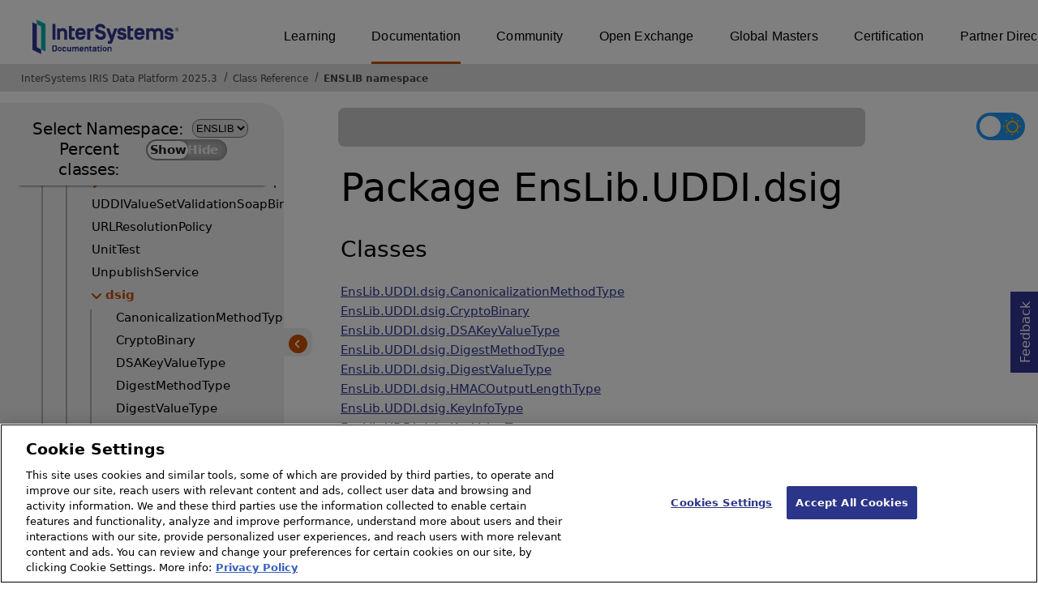

--- FILE ---
content_type: text/html; charset=utf-8
request_url: https://irisdocs.intersystems.com/irislatest/csp/documatic/%25CSP.Documatic.cls?LIBRARY=ENSLIB&PACKAGE=EnsLib.UDDI.dsig
body_size: 51237
content:
<!DOCTYPE html>
<html lang="en">
<head><!-- OneTrust Cookies Consent Notice start for intersystems.com -->
<script src="https://cdn.cookielaw.org/scripttemplates/otSDKStub.js"  type="text/javascript" charset="UTF-8" data-domain-script="8d5650d9-35f0-4aec-8e1f-9fa3682325e6" ></script>
<script type="text/javascript">
function OptanonWrapper() { }
</script>
<!-- OneTrust Cookies Consent Notice end for docs.intersystems.com -->

<!-- Google Tag Manager -->
<script>(function(w,d,s,l,i){w[l]=w[l]||[];w[l].push({'gtm.start':
new Date().getTime(),event:'gtm.js'});var f=d.getElementsByTagName(s)[0],
j=d.createElement(s),dl=l!='dataLayer'?'&l='+l:'';j.async=true;j.src=
'https://www.googletagmanager.com/gtm.js?id='+i+dl;f.parentNode.insertBefore(j,f);
})(window,document,'script','dataLayer','GTM-T38JKJG');</script>
<!-- End Google Tag Manager --><!-- serverID = C-2 -->
<meta http-equiv="X-UA-Compatible" content="IE=edge;chrome=1" >
<meta name="viewport" content="width=device-width, initial-scale=1.0">
<meta property="og:image:width" content="1200">
<meta property="og:image:height" content="630">
<title>EnsLib.UDDI.dsig (ENSLIB namespace) - InterSystems IRIS Data Platform 2025.3</title>
<meta name="twitter:title" content="EnsLib.UDDI.dsig (ENSLIB namespace) - InterSystems IRIS Data Platform 2025.3">
<meta name="description" content="Classes and subpackages in EnsLib.UDDI.dsig">
<meta name="og:description" content="Classes and subpackages in EnsLib.UDDI.dsig">
<meta name="twitter:description" content="Classes and subpackages in EnsLib.UDDI.dsig">
<meta name="robots" content="noindex">
<meta name="st:robots" content="noindex">
<meta name="image" property="og:image" content="https://docs.intersystems.com/irislatest/csp/docbook/Intersystems_optlsy.jpg">
<meta name="twitter:image" content="https://docs.intersystems.com/irislatest/csp/docbook/Intersystems_optlsy.jpg">
<meta class="swiftype" name="ST-ContentSource" data-type="string" content="Documentation" />
<meta class="swiftype" name="ST-ContentType" data-type="string" content="Class Reference" />
<meta class="swiftype" name="ST-Product" data-type="string" content="InterSystems IRIS"/>
<meta class="algolia" name="ALG-AppID" data-type="string" content="EP91R43SFK"/>
<meta class="algolia" name="ALG-Index" data-type="string" content="docs"/>
<meta class="algolia" name="ALG-SearchKey" data-type="string" content="709759d92d99a5cf927e90c965741389"/>
<meta class="algolia" name="ALG-Product" data-type="string" content="product:'InterSystems IRIS'"/>
<meta class="algolia" name="ALG-Version" data-type="string" content="version:'2025.3'"/>
<script>
  var ALGOLIA_INSIGHTS_SRC = "https://cdn.jsdelivr.net/npm/search-insights@2.0.3";

  !function(e,a,t,n,s,i,c){e.AlgoliaAnalyticsObject=s,e[s]=e[s]||function(){
  (e[s].queue=e[s].queue||[]).push(arguments)},i=a.createElement(t),c=a.getElementsByTagName(t)[0],
  i.async=1,i.src=n,c.parentNode.insertBefore(i,c)
  }(window,document,"script",ALGOLIA_INSIGHTS_SRC,"aa");

aa('init',
{ appId: 'EP91R43SFK', apiKey: '709759d92d99a5cf927e90c965741389', } 
);
</script>
<link rel="canonical" href="https://docs.intersystems.com/irislatest/csp/documatic/%25CSP.Documatic.cls?LIBRARY=ENSLIB&PACKAGE=EnsLib.UDDI.dsig">

<link rel="stylesheet" class="basestylesheet" id="classrefredesign" type="text/css" href="classrefredesign.css"><link rel="stylesheet" class="extrastylesheet" id="lightstylesheet" type="text/css" href="classreflight.css">

<script type="text/javascript" src="https://docs.intersystems.com/irislatest/csp/docbook/jquery-3.6.0.min.js"></script>
<script language="JavaScript" type="text/javascript" src="/irislatest/csp/broker/cspxmlhttp.js"></script><script language="JavaScript" type="text/javascript" src="/irislatest/csp/broker/cspbroker.js"></script><script>function addChildrenAfter(item,name,Id,ns) {var h=cspHttpServerMethod("h6cWlEnM$pCSh6zmFU9cdA_eAxTvMvvIUzJKsck15Hm3ZGgURrYHo7yZbqfGEn3nPM2NzBPUFGlAgg3g49WrPQ",name,Id,ns);if (h!==null) {item.insertAdjacentHTML('afterend',h); } else {location.reload();}return false;}</script>
</head>
<body>

<a class="ac-skip-main" href="#main" data-swiftype-index="false">Skip to main content</a>
<div id ="content-outer">

<noscript><link rel="stylesheet" id="noscriptstylesheet" type="text/css" href="https://docs.intersystems.com/irislatest/csp/docbook/noscriptstyles.css"></noscript>
<noscript><div class="noscriptbanner" data-swiftype-index="false"><p>Sorry, your browser does not support JavaScript or JavaScript is disabled. Please enable JavaScript or use another browser to have a better experience.</p></div></noscript>
<div id="banner" class="search-algolia" data-swiftype-index="false">
<div id="bannerleft">
<a href="https://docs.intersystems.com" target="_blank">
<img id="docslogo" src="https://docs.intersystems.com/irislatest/csp/docbook/IS_HBG_SM_TM-cmyk.svg" alt="InterSystems: Creative data technology" height="71" width="263">
</a>
</div> <!-- end of bannerleft -->

<nav id="sitesmenulist" data-swiftype-index="false" aria-label="menu of other InterSystems websites">
<ul class="top-menu">
<li><a href="https://learning.intersystems.com/" target="_top">Learning</a></li>
<li class="activesite"><a href="https://docs.intersystems.com" target="_top">Documentation</a></li>
<li><a href="https://community.intersystems.com/" target="_top">Community</a></li>
<li><a href="https://openexchange.intersystems.com/" target="_top">Open Exchange</a></li>
<li><a href="https://globalmasters.intersystems.com/" target="_top">Global Masters</a></li>
<li><a href="https://www.intersystems.com/support-learning/learning-services/certification-program/" target="_top">Certification</a></li>
<li><a href="https://partner.intersystems.com/" target="_top">Partner Directory</a></li>
</ul>
</nav>
</div> <!-- end of banner -->

<nav class="locatordiv" data-swiftype-index="false" aria-label="breadcrumbs">
<ol>
<li><A href="/irislatest/csp/docbook/DocBook.UI.Page.cls" target="_blank" rel="noopener">InterSystems IRIS Data Platform 2025.3<span class="ac-visually-hidden">Opens in a new tab</span></A></li>
<li><A href="%25CSP.Documatic.cls?LIBRARY=ENSLIB">Class Reference</A></li>
<li><A href="%25CSP.Documatic.cls?LIBRARY=ENSLIB">ENSLIB namespace</A></li>
</ol>
</nav>



<nav id="documaticlefttoc" class="documaticlefttoc" aria-label="InterSystems IRIS Data Platform 2025.3 Class Reference navigation menu" data-swiftype-index="false">
<div class="lefttoctitle">
<form name="Main">Select Namespace: 
<select id="libList" title="Namespace to browse" onchange="window.location.href=this.value;">
<option value="%25CSP.Documatic.cls?LIBRARY=%25SYS" >%SYS</option>
<option value="%25CSP.Documatic.cls?LIBRARY=ENSLIB"  selected>ENSLIB</option>
</select>
</form>
<div class="percent-classes-switch">Percent classes: <div class="btn-container"><label data-sysclasses="show" class="switch btn-color-mode-switch" ><input value="1" id=color_mode1 name="color_mode" type="checkbox" onclick="togglePercentage()"> <label class="btn-color-mode-switch-inner" data-off="Show" data-on="Hide" for="color_mode"></label></label></div></div></div>
<ul class="toc" id="leftTocContent"><div class="leftTocitem"><img id="Im1" class="chevrontoc" src="../docbook/newIcon-nav_collapsed_arrow_orange.svg" aria-hidden="true" onclick="expandItGet('1');">
<li class="tocitem PackageChoice leftTocitem""><span onclick="expandItGet('1');" fullname="CSPX" title="Expand/Collapse package CSPX">CSPX</span></div></li><div class="leftTocitem"><img id="Im2" class="chevrontoc" src="../docbook/newIcon-nav_collapsed_arrow_orange.svg" aria-hidden="true" onclick="expandItGet('2');">
<li class="tocitem PackageChoice leftTocitem""><span onclick="expandItGet('2');" fullname="DocAPI" title="Expand/Collapse package DocAPI">DocAPI</span></div></li><div class="leftTocitem"><img id="Im3" class="chevrontoc" src="../docbook/newIcon-nav_collapsed_arrow_orange.svg" aria-hidden="true" onclick="expandItGet('3');">
<li class="tocitem PackageChoice leftTocitem""><span onclick="expandItGet('3');" fullname="Ens" title="Expand/Collapse package Ens">Ens</span></div></li><div class="leftTocitem"><img id="Im4" class="chevrontoc" src="../docbook/newIcon-nav_expanded_arrow_orange.svg" aria-hidden="true" onclick="expandItGet('4');">
<li class="tocitem PackageChoice leftTocitem""><span onclick="expandItGet('4');" fullname="EnsLib" title="Expand/Collapse package EnsLib">EnsLib</span></div></li>

<div id="Id4"><ul class="toc"><div class="leftTocitem"><img id="Im4_1" class="chevrontoc" src="../docbook/newIcon-nav_collapsed_arrow_orange.svg" aria-hidden="true" onclick="expandItGet('4_1');">
<li class="tocitem PackageChoice leftTocitem""><span onclick="expandItGet('4_1');" fullname="EnsLib.Amazon" title="Expand/Collapse package EnsLib.Amazon">Amazon</span></div></li><div class="leftTocitem"><img id="Im4_2" class="chevrontoc" src="../docbook/newIcon-nav_collapsed_arrow_orange.svg" aria-hidden="true" onclick="expandItGet('4_2');">
<li class="tocitem PackageChoice leftTocitem""><span onclick="expandItGet('4_2');" fullname="EnsLib.AmazonCloudWatch" title="Expand/Collapse package EnsLib.AmazonCloudWatch">AmazonCloudWatch</span></div></li><div class="leftTocitem"><img id="Im4_3" class="chevrontoc" src="../docbook/newIcon-nav_collapsed_arrow_orange.svg" aria-hidden="true" onclick="expandItGet('4_3');">
<li class="tocitem PackageChoice leftTocitem""><span onclick="expandItGet('4_3');" fullname="EnsLib.AmazonS3" title="Expand/Collapse package EnsLib.AmazonS3">AmazonS3</span></div></li><div class="leftTocitem"><img id="Im4_4" class="chevrontoc" src="../docbook/newIcon-nav_collapsed_arrow_orange.svg" aria-hidden="true" onclick="expandItGet('4_4');">
<li class="tocitem PackageChoice leftTocitem""><span onclick="expandItGet('4_4');" fullname="EnsLib.AmazonSNS" title="Expand/Collapse package EnsLib.AmazonSNS">AmazonSNS</span></div></li><div class="leftTocitem"><img id="Im4_5" class="chevrontoc" src="../docbook/newIcon-nav_collapsed_arrow_orange.svg" aria-hidden="true" onclick="expandItGet('4_5');">
<li class="tocitem PackageChoice leftTocitem""><span onclick="expandItGet('4_5');" fullname="EnsLib.AmazonSQS" title="Expand/Collapse package EnsLib.AmazonSQS">AmazonSQS</span></div></li><div class="leftTocitem"><img id="Im4_6" class="chevrontoc" src="../docbook/newIcon-nav_collapsed_arrow_orange.svg" aria-hidden="true" onclick="expandItGet('4_6');">
<li class="tocitem PackageChoice leftTocitem""><span onclick="expandItGet('4_6');" fullname="EnsLib.Background" title="Expand/Collapse package EnsLib.Background">Background</span></div></li><div class="leftTocitem"><img id="Im4_7" class="chevrontoc" src="../docbook/newIcon-nav_collapsed_arrow_orange.svg" aria-hidden="true" onclick="expandItGet('4_7');">
<li class="tocitem PackageChoice leftTocitem""><span onclick="expandItGet('4_7');" fullname="EnsLib.CloudStorage" title="Expand/Collapse package EnsLib.CloudStorage">CloudStorage</span></div></li><div class="leftTocitem"><img id="Im4_8" class="chevrontoc" src="../docbook/newIcon-nav_collapsed_arrow_orange.svg" aria-hidden="true" onclick="expandItGet('4_8');">
<li class="tocitem PackageChoice leftTocitem""><span onclick="expandItGet('4_8');" fullname="EnsLib.DotNetGateway" title="Expand/Collapse package EnsLib.DotNetGateway">DotNetGateway</span></div></li><div class="leftTocitem"><img id="Im4_9" class="chevrontoc" src="../docbook/newIcon-nav_collapsed_arrow_orange.svg" aria-hidden="true" onclick="expandItGet('4_9');">
<li class="tocitem PackageChoice leftTocitem""><span onclick="expandItGet('4_9');" fullname="EnsLib.EDI" title="Expand/Collapse package EnsLib.EDI">EDI</span></div></li><div class="leftTocitem"><img id="Im4_10" class="chevrontoc" src="../docbook/newIcon-nav_collapsed_arrow_orange.svg" aria-hidden="true" onclick="expandItGet('4_10');">
<li class="tocitem PackageChoice leftTocitem""><span onclick="expandItGet('4_10');" fullname="EnsLib.EMail" title="Expand/Collapse package EnsLib.EMail">EMail</span></div></li><div class="leftTocitem"><img id="Im4_11" class="chevrontoc" src="../docbook/newIcon-nav_collapsed_arrow_orange.svg" aria-hidden="true" onclick="expandItGet('4_11');">
<li class="tocitem PackageChoice leftTocitem""><span onclick="expandItGet('4_11');" fullname="EnsLib.FTP" title="Expand/Collapse package EnsLib.FTP">FTP</span></div></li><div class="leftTocitem"><img id="Im4_12" class="chevrontoc" src="../docbook/newIcon-nav_collapsed_arrow_orange.svg" aria-hidden="true" onclick="expandItGet('4_12');">
<li class="tocitem PackageChoice leftTocitem""><span onclick="expandItGet('4_12');" fullname="EnsLib.File" title="Expand/Collapse package EnsLib.File">File</span></div></li><div class="leftTocitem"><img id="Im4_13" class="chevrontoc" src="../docbook/newIcon-nav_collapsed_arrow_orange.svg" aria-hidden="true" onclick="expandItGet('4_13');">
<li class="tocitem PackageChoice leftTocitem""><span onclick="expandItGet('4_13');" fullname="EnsLib.Gateway" title="Expand/Collapse package EnsLib.Gateway">Gateway</span></div></li><div class="leftTocitem"><img id="Im4_14" class="chevrontoc" src="../docbook/newIcon-nav_collapsed_arrow_orange.svg" aria-hidden="true" onclick="expandItGet('4_14');">
<li class="tocitem PackageChoice leftTocitem""><span onclick="expandItGet('4_14');" fullname="EnsLib.HTTP" title="Expand/Collapse package EnsLib.HTTP">HTTP</span></div></li><div class="leftTocitem"><img id="Im4_15" class="chevrontoc" src="../docbook/newIcon-nav_collapsed_arrow_orange.svg" aria-hidden="true" onclick="expandItGet('4_15');">
<li class="tocitem PackageChoice leftTocitem""><span onclick="expandItGet('4_15');" fullname="EnsLib.JMS" title="Expand/Collapse package EnsLib.JMS">JMS</span></div></li><div class="leftTocitem"><img id="Im4_16" class="chevrontoc" src="../docbook/newIcon-nav_collapsed_arrow_orange.svg" aria-hidden="true" onclick="expandItGet('4_16');">
<li class="tocitem PackageChoice leftTocitem""><span onclick="expandItGet('4_16');" fullname="EnsLib.JMSPEX" title="Expand/Collapse package EnsLib.JMSPEX">JMSPEX</span></div></li><div class="leftTocitem"><img id="Im4_17" class="chevrontoc" src="../docbook/newIcon-nav_collapsed_arrow_orange.svg" aria-hidden="true" onclick="expandItGet('4_17');">
<li class="tocitem PackageChoice leftTocitem""><span onclick="expandItGet('4_17');" fullname="EnsLib.JSON" title="Expand/Collapse package EnsLib.JSON">JSON</span></div></li><div class="leftTocitem"><img id="Im4_18" class="chevrontoc" src="../docbook/newIcon-nav_collapsed_arrow_orange.svg" aria-hidden="true" onclick="expandItGet('4_18');">
<li class="tocitem PackageChoice leftTocitem""><span onclick="expandItGet('4_18');" fullname="EnsLib.JavaGateway" title="Expand/Collapse package EnsLib.JavaGateway">JavaGateway</span></div></li><div class="leftTocitem"><img id="Im4_19" class="chevrontoc" src="../docbook/newIcon-nav_collapsed_arrow_orange.svg" aria-hidden="true" onclick="expandItGet('4_19');">
<li class="tocitem PackageChoice leftTocitem""><span onclick="expandItGet('4_19');" fullname="EnsLib.Kafka" title="Expand/Collapse package EnsLib.Kafka">Kafka</span></div></li><div class="leftTocitem"><img id="Im4_20" class="chevrontoc" src="../docbook/newIcon-nav_collapsed_arrow_orange.svg" aria-hidden="true" onclick="expandItGet('4_20');">
<li class="tocitem PackageChoice leftTocitem""><span onclick="expandItGet('4_20');" fullname="EnsLib.LDAP" title="Expand/Collapse package EnsLib.LDAP">LDAP</span></div></li><div class="leftTocitem"><img id="Im4_21" class="chevrontoc" src="../docbook/newIcon-nav_collapsed_arrow_orange.svg" aria-hidden="true" onclick="expandItGet('4_21');">
<li class="tocitem PackageChoice leftTocitem""><span onclick="expandItGet('4_21');" fullname="EnsLib.MFT" title="Expand/Collapse package EnsLib.MFT">MFT</span></div></li><div class="leftTocitem"><img id="Im4_22" class="chevrontoc" src="../docbook/newIcon-nav_collapsed_arrow_orange.svg" aria-hidden="true" onclick="expandItGet('4_22');">
<li class="tocitem PackageChoice leftTocitem""><span onclick="expandItGet('4_22');" fullname="EnsLib.MQSeries" title="Expand/Collapse package EnsLib.MQSeries">MQSeries</span></div></li><div class="leftTocitem"><img id="Im4_23" class="chevrontoc" src="../docbook/newIcon-nav_collapsed_arrow_orange.svg" aria-hidden="true" onclick="expandItGet('4_23');">
<li class="tocitem PackageChoice leftTocitem""><span onclick="expandItGet('4_23');" fullname="EnsLib.MQTT" title="Expand/Collapse package EnsLib.MQTT">MQTT</span></div></li><div class="leftTocitem"><img id="Im4_24" class="chevrontoc" src="../docbook/newIcon-nav_collapsed_arrow_orange.svg" aria-hidden="true" onclick="expandItGet('4_24');">
<li class="tocitem PackageChoice leftTocitem""><span onclick="expandItGet('4_24');" fullname="EnsLib.Messaging" title="Expand/Collapse package EnsLib.Messaging">Messaging</span></div></li><div class="leftTocitem"><img id="Im4_25" class="chevrontoc" src="../docbook/newIcon-nav_collapsed_arrow_orange.svg" aria-hidden="true" onclick="expandItGet('4_25');">
<li class="tocitem PackageChoice leftTocitem""><span onclick="expandItGet('4_25');" fullname="EnsLib.MsgRouter" title="Expand/Collapse package EnsLib.MsgRouter">MsgRouter</span></div></li><div class="leftTocitem"><img id="Im4_26" class="chevrontoc" src="../docbook/newIcon-nav_collapsed_arrow_orange.svg" aria-hidden="true" onclick="expandItGet('4_26');">
<li class="tocitem PackageChoice leftTocitem""><span onclick="expandItGet('4_26');" fullname="EnsLib.PEX" title="Expand/Collapse package EnsLib.PEX">PEX</span></div></li><div class="leftTocitem"><img id="Im4_27" class="chevrontoc" src="../docbook/newIcon-nav_collapsed_arrow_orange.svg" aria-hidden="true" onclick="expandItGet('4_27');">
<li class="tocitem PackageChoice leftTocitem""><span onclick="expandItGet('4_27');" fullname="EnsLib.Pipe" title="Expand/Collapse package EnsLib.Pipe">Pipe</span></div></li><div class="leftTocitem"><img id="Im4_28" class="chevrontoc" src="../docbook/newIcon-nav_collapsed_arrow_orange.svg" aria-hidden="true" onclick="expandItGet('4_28');">
<li class="tocitem PackageChoice leftTocitem""><span onclick="expandItGet('4_28');" fullname="EnsLib.Printing" title="Expand/Collapse package EnsLib.Printing">Printing</span></div></li><div class="leftTocitem"><img id="Im4_29" class="chevrontoc" src="../docbook/newIcon-nav_collapsed_arrow_orange.svg" aria-hidden="true" onclick="expandItGet('4_29');">
<li class="tocitem PackageChoice leftTocitem""><span onclick="expandItGet('4_29');" fullname="EnsLib.PrivateSession" title="Expand/Collapse package EnsLib.PrivateSession">PrivateSession</span></div></li><div class="leftTocitem"><img id="Im4_30" class="chevrontoc" src="../docbook/newIcon-nav_collapsed_arrow_orange.svg" aria-hidden="true" onclick="expandItGet('4_30');">
<li class="tocitem PackageChoice leftTocitem""><span onclick="expandItGet('4_30');" fullname="EnsLib.PubSub" title="Expand/Collapse package EnsLib.PubSub">PubSub</span></div></li><div class="leftTocitem"><img id="Im4_31" class="chevrontoc" src="../docbook/newIcon-nav_collapsed_arrow_orange.svg" aria-hidden="true" onclick="expandItGet('4_31');">
<li class="tocitem PackageChoice leftTocitem""><span onclick="expandItGet('4_31');" fullname="EnsLib.PushNotifications" title="Expand/Collapse package EnsLib.PushNotifications">PushNotifications</span></div></li><div class="leftTocitem"><img id="Im4_32" class="chevrontoc" src="../docbook/newIcon-nav_collapsed_arrow_orange.svg" aria-hidden="true" onclick="expandItGet('4_32');">
<li class="tocitem PackageChoice leftTocitem""><span onclick="expandItGet('4_32');" fullname="EnsLib.REST" title="Expand/Collapse package EnsLib.REST">REST</span></div></li><div class="leftTocitem"><img id="Im4_33" class="chevrontoc" src="../docbook/newIcon-nav_collapsed_arrow_orange.svg" aria-hidden="true" onclick="expandItGet('4_33');">
<li class="tocitem PackageChoice leftTocitem""><span onclick="expandItGet('4_33');" fullname="EnsLib.RabbitMQ" title="Expand/Collapse package EnsLib.RabbitMQ">RabbitMQ</span></div></li><div class="leftTocitem"><img id="Im4_34" class="chevrontoc" src="../docbook/newIcon-nav_collapsed_arrow_orange.svg" aria-hidden="true" onclick="expandItGet('4_34');">
<li class="tocitem PackageChoice leftTocitem""><span onclick="expandItGet('4_34');" fullname="EnsLib.RecordMap" title="Expand/Collapse package EnsLib.RecordMap">RecordMap</span></div></li><div class="leftTocitem"><img id="Im4_35" class="chevrontoc" src="../docbook/newIcon-nav_collapsed_arrow_orange.svg" aria-hidden="true" onclick="expandItGet('4_35');">
<li class="tocitem PackageChoice leftTocitem""><span onclick="expandItGet('4_35');" fullname="EnsLib.SAP" title="Expand/Collapse package EnsLib.SAP">SAP</span></div></li><div class="leftTocitem"><img id="Im4_36" class="chevrontoc" src="../docbook/newIcon-nav_collapsed_arrow_orange.svg" aria-hidden="true" onclick="expandItGet('4_36');">
<li class="tocitem PackageChoice leftTocitem""><span onclick="expandItGet('4_36');" fullname="EnsLib.SOAP" title="Expand/Collapse package EnsLib.SOAP">SOAP</span></div></li><div class="leftTocitem"><img id="Im4_37" class="chevrontoc" src="../docbook/newIcon-nav_collapsed_arrow_orange.svg" aria-hidden="true" onclick="expandItGet('4_37');">
<li class="tocitem PackageChoice leftTocitem""><span onclick="expandItGet('4_37');" fullname="EnsLib.SQL" title="Expand/Collapse package EnsLib.SQL">SQL</span></div></li><div class="leftTocitem"><img id="Im4_38" class="chevrontoc" src="../docbook/newIcon-nav_collapsed_arrow_orange.svg" aria-hidden="true" onclick="expandItGet('4_38');">
<li class="tocitem PackageChoice leftTocitem""><span onclick="expandItGet('4_38');" fullname="EnsLib.Siebel" title="Expand/Collapse package EnsLib.Siebel">Siebel</span></div></li><div class="leftTocitem"><img id="Im4_39" class="chevrontoc" src="../docbook/newIcon-nav_collapsed_arrow_orange.svg" aria-hidden="true" onclick="expandItGet('4_39');">
<li class="tocitem PackageChoice leftTocitem""><span onclick="expandItGet('4_39');" fullname="EnsLib.TCP" title="Expand/Collapse package EnsLib.TCP">TCP</span></div></li><div class="leftTocitem"><img id="Im4_40" class="chevrontoc" src="../docbook/newIcon-nav_collapsed_arrow_orange.svg" aria-hidden="true" onclick="expandItGet('4_40');">
<li class="tocitem PackageChoice leftTocitem""><span onclick="expandItGet('4_40');" fullname="EnsLib.TN3270" title="Expand/Collapse package EnsLib.TN3270">TN3270</span></div></li><div class="leftTocitem"><img id="Im4_41" class="chevrontoc" src="../docbook/newIcon-nav_collapsed_arrow_orange.svg" aria-hidden="true" onclick="expandItGet('4_41');">
<li class="tocitem PackageChoice leftTocitem""><span onclick="expandItGet('4_41');" fullname="EnsLib.Telnet" title="Expand/Collapse package EnsLib.Telnet">Telnet</span></div></li><div class="leftTocitem"><img id="Im4_42" class="chevrontoc" src="../docbook/newIcon-nav_collapsed_arrow_orange.svg" aria-hidden="true" onclick="expandItGet('4_42');">
<li class="tocitem PackageChoice leftTocitem""><span onclick="expandItGet('4_42');" fullname="EnsLib.Testing" title="Expand/Collapse package EnsLib.Testing">Testing</span></div></li><div class="leftTocitem"><img id="Im4_43" class="chevrontoc" src="../docbook/newIcon-nav_expanded_arrow_orange.svg" aria-hidden="true" onclick="expandItGet('4_43');">
<li class="tocitem PackageChoice leftTocitem""><span onclick="expandItGet('4_43');" fullname="EnsLib.UDDI" title="Expand/Collapse package EnsLib.UDDI">UDDI</span></div></li>

<div id="Id4_43"><ul class="toc">
<li class="tocitem IndexChoice leftTocitem""><A href="%25CSP.Documatic.cls?LIBRARY=ENSLIB&CLASSNAME=EnsLib.UDDI.Base">Base</A></li>
<li class="tocitem IndexChoice leftTocitem""><A href="%25CSP.Documatic.cls?LIBRARY=ENSLIB&CLASSNAME=EnsLib.UDDI.Connection">Connection</A></li><div class="leftTocitem"><img id="Im4_43_3" class="chevrontoc" src="../docbook/newIcon-nav_collapsed_arrow_orange.svg" aria-hidden="true" onclick="expandItGet('4_43_3');">
<li class="tocitem PackageChoice leftTocitem""><span onclick="expandItGet('4_43_3');" fullname="EnsLib.UDDI.DT" title="Expand/Collapse package EnsLib.UDDI.DT">DT</span></div></li>
<li class="tocitem IndexChoice leftTocitem""><A href="%25CSP.Documatic.cls?LIBRARY=ENSLIB&CLASSNAME=EnsLib.UDDI.DeleteBinding">DeleteBinding</A></li>
<li class="tocitem IndexChoice leftTocitem""><A href="%25CSP.Documatic.cls?LIBRARY=ENSLIB&CLASSNAME=EnsLib.UDDI.DeleteBusiness">DeleteBusiness</A></li>
<li class="tocitem IndexChoice leftTocitem""><A href="%25CSP.Documatic.cls?LIBRARY=ENSLIB&CLASSNAME=EnsLib.UDDI.DeleteService">DeleteService</A></li>
<li class="tocitem IndexChoice leftTocitem""><A href="%25CSP.Documatic.cls?LIBRARY=ENSLIB&CLASSNAME=EnsLib.UDDI.DeleteTModel">DeleteTModel</A></li>
<li class="tocitem IndexChoice leftTocitem""><A href="%25CSP.Documatic.cls?LIBRARY=ENSLIB&CLASSNAME=EnsLib.UDDI.Deleter">Deleter</A></li>
<li class="tocitem IndexChoice leftTocitem""><A href="%25CSP.Documatic.cls?LIBRARY=ENSLIB&CLASSNAME=EnsLib.UDDI.DiscardAuthToken">DiscardAuthToken</A></li>
<li class="tocitem IndexChoice leftTocitem""><A href="%25CSP.Documatic.cls?LIBRARY=ENSLIB&CLASSNAME=EnsLib.UDDI.FindBinding">FindBinding</A></li>
<li class="tocitem IndexChoice leftTocitem""><A href="%25CSP.Documatic.cls?LIBRARY=ENSLIB&CLASSNAME=EnsLib.UDDI.FindBusiness">FindBusiness</A></li>
<li class="tocitem IndexChoice leftTocitem""><A href="%25CSP.Documatic.cls?LIBRARY=ENSLIB&CLASSNAME=EnsLib.UDDI.FindService">FindService</A></li>
<li class="tocitem IndexChoice leftTocitem""><A href="%25CSP.Documatic.cls?LIBRARY=ENSLIB&CLASSNAME=EnsLib.UDDI.FindTModel">FindTModel</A></li>
<li class="tocitem IndexChoice leftTocitem""><A href="%25CSP.Documatic.cls?LIBRARY=ENSLIB&CLASSNAME=EnsLib.UDDI.Finder">Finder</A></li>
<li class="tocitem IndexChoice leftTocitem""><A href="%25CSP.Documatic.cls?LIBRARY=ENSLIB&CLASSNAME=EnsLib.UDDI.GetAuthToken">GetAuthToken</A></li>
<li class="tocitem IndexChoice leftTocitem""><A href="%25CSP.Documatic.cls?LIBRARY=ENSLIB&CLASSNAME=EnsLib.UDDI.GetBindingDetail">GetBindingDetail</A></li>
<li class="tocitem IndexChoice leftTocitem""><A href="%25CSP.Documatic.cls?LIBRARY=ENSLIB&CLASSNAME=EnsLib.UDDI.GetBusinessDetail">GetBusinessDetail</A></li>
<li class="tocitem IndexChoice leftTocitem""><A href="%25CSP.Documatic.cls?LIBRARY=ENSLIB&CLASSNAME=EnsLib.UDDI.GetServiceDetail">GetServiceDetail</A></li>
<li class="tocitem IndexChoice leftTocitem""><A href="%25CSP.Documatic.cls?LIBRARY=ENSLIB&CLASSNAME=EnsLib.UDDI.GetTModelDetail">GetTModelDetail</A></li>
<li class="tocitem IndexChoice leftTocitem""><A href="%25CSP.Documatic.cls?LIBRARY=ENSLIB&CLASSNAME=EnsLib.UDDI.PublishService">PublishService</A></li>
<li class="tocitem IndexChoice leftTocitem""><A href="%25CSP.Documatic.cls?LIBRARY=ENSLIB&CLASSNAME=EnsLib.UDDI.SaveBinding">SaveBinding</A></li>
<li class="tocitem IndexChoice leftTocitem""><A href="%25CSP.Documatic.cls?LIBRARY=ENSLIB&CLASSNAME=EnsLib.UDDI.SaveBusiness">SaveBusiness</A></li>
<li class="tocitem IndexChoice leftTocitem""><A href="%25CSP.Documatic.cls?LIBRARY=ENSLIB&CLASSNAME=EnsLib.UDDI.SaveService">SaveService</A></li>
<li class="tocitem IndexChoice leftTocitem""><A href="%25CSP.Documatic.cls?LIBRARY=ENSLIB&CLASSNAME=EnsLib.UDDI.SaveTModel">SaveTModel</A></li>
<li class="tocitem IndexChoice leftTocitem""><A href="%25CSP.Documatic.cls?LIBRARY=ENSLIB&CLASSNAME=EnsLib.UDDI.Saver">Saver</A></li><div class="leftTocitem"><img id="Im4_43_26" class="chevrontoc" src="../docbook/newIcon-nav_collapsed_arrow_orange.svg" aria-hidden="true" onclick="expandItGet('4_43_26');">
<li class="tocitem PackageChoice leftTocitem""><span onclick="expandItGet('4_43_26');" fullname="EnsLib.UDDI.UDDIInquirySoapBinding" title="Expand/Collapse package EnsLib.UDDI.UDDIInquirySoapBinding">UDDIInquirySoapBinding</span></div></li>
<li class="tocitem IndexChoice leftTocitem""><A href="%25CSP.Documatic.cls?LIBRARY=ENSLIB&CLASSNAME=EnsLib.UDDI.UDDIInquirySoapBinding">UDDIInquirySoapBinding</A></li><div class="leftTocitem"><img id="Im4_43_28" class="chevrontoc" src="../docbook/newIcon-nav_collapsed_arrow_orange.svg" aria-hidden="true" onclick="expandItGet('4_43_28');">
<li class="tocitem PackageChoice leftTocitem""><span onclick="expandItGet('4_43_28');" fullname="EnsLib.UDDI.UDDIPublicationSoapBinding" title="Expand/Collapse package EnsLib.UDDI.UDDIPublicationSoapBinding">UDDIPublicationSoapBinding</span></div></li>
<li class="tocitem IndexChoice leftTocitem""><A href="%25CSP.Documatic.cls?LIBRARY=ENSLIB&CLASSNAME=EnsLib.UDDI.UDDIPublicationSoapBinding">UDDIPublicationSoapBinding</A></li><div class="leftTocitem"><img id="Im4_43_30" class="chevrontoc" src="../docbook/newIcon-nav_collapsed_arrow_orange.svg" aria-hidden="true" onclick="expandItGet('4_43_30');">
<li class="tocitem PackageChoice leftTocitem""><span onclick="expandItGet('4_43_30');" fullname="EnsLib.UDDI.UDDISecuritySoapBinding" title="Expand/Collapse package EnsLib.UDDI.UDDISecuritySoapBinding">UDDISecuritySoapBinding</span></div></li>
<li class="tocitem IndexChoice leftTocitem""><A href="%25CSP.Documatic.cls?LIBRARY=ENSLIB&CLASSNAME=EnsLib.UDDI.UDDISecuritySoapBinding">UDDISecuritySoapBinding</A></li>
<li class="tocitem IndexChoice leftTocitem""><A href="%25CSP.Documatic.cls?LIBRARY=ENSLIB&CLASSNAME=EnsLib.UDDI.UDDIStandardKeys">UDDIStandardKeys</A></li><div class="leftTocitem"><img id="Im4_43_33" class="chevrontoc" src="../docbook/newIcon-nav_collapsed_arrow_orange.svg" aria-hidden="true" onclick="expandItGet('4_43_33');">
<li class="tocitem PackageChoice leftTocitem""><span onclick="expandItGet('4_43_33');" fullname="EnsLib.UDDI.UDDIValueSetValidationSoapBinding" title="Expand/Collapse package EnsLib.UDDI.UDDIValueSetValidationSoapBinding">UDDIValueSetValidationSoapBinding</span></div></li>
<li class="tocitem IndexChoice leftTocitem""><A href="%25CSP.Documatic.cls?LIBRARY=ENSLIB&CLASSNAME=EnsLib.UDDI.UDDIValueSetValidationSoapBinding">UDDIValueSetValidationSoapBinding</A></li>
<li class="tocitem IndexChoice leftTocitem""><A href="%25CSP.Documatic.cls?LIBRARY=ENSLIB&CLASSNAME=EnsLib.UDDI.URLResolutionPolicy">URLResolutionPolicy</A></li>
<li class="tocitem IndexChoice leftTocitem""><A href="%25CSP.Documatic.cls?LIBRARY=ENSLIB&CLASSNAME=EnsLib.UDDI.UnitTest">UnitTest</A></li>
<li class="tocitem IndexChoice leftTocitem""><A href="%25CSP.Documatic.cls?LIBRARY=ENSLIB&CLASSNAME=EnsLib.UDDI.UnpublishService">UnpublishService</A></li><div class="leftTocitem"><img id="Im4_43_38" class="chevrontoc" src="../docbook/newIcon-nav_expanded_arrow_orange.svg" aria-hidden="true" onclick="expandItGet('4_43_38');">
<li class="tocitem PackageChoice selected leftTocitem""><span onclick="expandItGet('4_43_38');" fullname="EnsLib.UDDI.dsig" title="Expand/Collapse package EnsLib.UDDI.dsig"><span class="ac-visually-hidden">Current page: </span>dsig</span></div></li>

<div id="Id4_43_38"><ul class="toc">
<li class="tocitem IndexChoice leftTocitem""><A href="%25CSP.Documatic.cls?LIBRARY=ENSLIB&CLASSNAME=EnsLib.UDDI.dsig.CanonicalizationMethodType">CanonicalizationMethodType</A></li>
<li class="tocitem IndexChoice leftTocitem""><A href="%25CSP.Documatic.cls?LIBRARY=ENSLIB&CLASSNAME=EnsLib.UDDI.dsig.CryptoBinary">CryptoBinary</A></li>
<li class="tocitem IndexChoice leftTocitem""><A href="%25CSP.Documatic.cls?LIBRARY=ENSLIB&CLASSNAME=EnsLib.UDDI.dsig.DSAKeyValueType">DSAKeyValueType</A></li>
<li class="tocitem IndexChoice leftTocitem""><A href="%25CSP.Documatic.cls?LIBRARY=ENSLIB&CLASSNAME=EnsLib.UDDI.dsig.DigestMethodType">DigestMethodType</A></li>
<li class="tocitem IndexChoice leftTocitem""><A href="%25CSP.Documatic.cls?LIBRARY=ENSLIB&CLASSNAME=EnsLib.UDDI.dsig.DigestValueType">DigestValueType</A></li>
<li class="tocitem IndexChoice leftTocitem""><A href="%25CSP.Documatic.cls?LIBRARY=ENSLIB&CLASSNAME=EnsLib.UDDI.dsig.HMACOutputLengthType">HMACOutputLengthType</A></li>
<li class="tocitem IndexChoice leftTocitem""><A href="%25CSP.Documatic.cls?LIBRARY=ENSLIB&CLASSNAME=EnsLib.UDDI.dsig.KeyInfoType">KeyInfoType</A></li>
<li class="tocitem IndexChoice leftTocitem""><A href="%25CSP.Documatic.cls?LIBRARY=ENSLIB&CLASSNAME=EnsLib.UDDI.dsig.KeyValueType">KeyValueType</A></li>
<li class="tocitem IndexChoice leftTocitem""><A href="%25CSP.Documatic.cls?LIBRARY=ENSLIB&CLASSNAME=EnsLib.UDDI.dsig.ManifestType">ManifestType</A></li>
<li class="tocitem IndexChoice leftTocitem""><A href="%25CSP.Documatic.cls?LIBRARY=ENSLIB&CLASSNAME=EnsLib.UDDI.dsig.ObjectType">ObjectType</A></li>
<li class="tocitem IndexChoice leftTocitem""><A href="%25CSP.Documatic.cls?LIBRARY=ENSLIB&CLASSNAME=EnsLib.UDDI.dsig.PGPDataType">PGPDataType</A></li>
<li class="tocitem IndexChoice leftTocitem""><A href="%25CSP.Documatic.cls?LIBRARY=ENSLIB&CLASSNAME=EnsLib.UDDI.dsig.RSAKeyValueType">RSAKeyValueType</A></li>
<li class="tocitem IndexChoice leftTocitem""><A href="%25CSP.Documatic.cls?LIBRARY=ENSLIB&CLASSNAME=EnsLib.UDDI.dsig.ReferenceType">ReferenceType</A></li>
<li class="tocitem IndexChoice leftTocitem""><A href="%25CSP.Documatic.cls?LIBRARY=ENSLIB&CLASSNAME=EnsLib.UDDI.dsig.RetrievalMethodType">RetrievalMethodType</A></li>
<li class="tocitem IndexChoice leftTocitem""><A href="%25CSP.Documatic.cls?LIBRARY=ENSLIB&CLASSNAME=EnsLib.UDDI.dsig.SPKIDataType">SPKIDataType</A></li>
<li class="tocitem IndexChoice leftTocitem""><A href="%25CSP.Documatic.cls?LIBRARY=ENSLIB&CLASSNAME=EnsLib.UDDI.dsig.SignatureMethodType">SignatureMethodType</A></li>
<li class="tocitem IndexChoice leftTocitem""><A href="%25CSP.Documatic.cls?LIBRARY=ENSLIB&CLASSNAME=EnsLib.UDDI.dsig.SignaturePropertiesType">SignaturePropertiesType</A></li>
<li class="tocitem IndexChoice leftTocitem""><A href="%25CSP.Documatic.cls?LIBRARY=ENSLIB&CLASSNAME=EnsLib.UDDI.dsig.SignaturePropertyType">SignaturePropertyType</A></li>
<li class="tocitem IndexChoice leftTocitem""><A href="%25CSP.Documatic.cls?LIBRARY=ENSLIB&CLASSNAME=EnsLib.UDDI.dsig.SignatureType">SignatureType</A></li>
<li class="tocitem IndexChoice leftTocitem""><A href="%25CSP.Documatic.cls?LIBRARY=ENSLIB&CLASSNAME=EnsLib.UDDI.dsig.SignatureValueType">SignatureValueType</A></li>
<li class="tocitem IndexChoice leftTocitem""><A href="%25CSP.Documatic.cls?LIBRARY=ENSLIB&CLASSNAME=EnsLib.UDDI.dsig.SignedInfoType">SignedInfoType</A></li>
<li class="tocitem IndexChoice leftTocitem""><A href="%25CSP.Documatic.cls?LIBRARY=ENSLIB&CLASSNAME=EnsLib.UDDI.dsig.TransformType">TransformType</A></li>
<li class="tocitem IndexChoice leftTocitem""><A href="%25CSP.Documatic.cls?LIBRARY=ENSLIB&CLASSNAME=EnsLib.UDDI.dsig.TransformsType">TransformsType</A></li>
<li class="tocitem IndexChoice leftTocitem""><A href="%25CSP.Documatic.cls?LIBRARY=ENSLIB&CLASSNAME=EnsLib.UDDI.dsig.X509DataType">X509DataType</A></li>
<li class="tocitem IndexChoice leftTocitem""><A href="%25CSP.Documatic.cls?LIBRARY=ENSLIB&CLASSNAME=EnsLib.UDDI.dsig.X509IssuerSerialType">X509IssuerSerialType</A></li>
</ul></div><div class="leftTocitem"><img id="Im4_43_39" class="chevrontoc" src="../docbook/newIcon-nav_collapsed_arrow_orange.svg" aria-hidden="true" onclick="expandItGet('4_43_39');">
<li class="tocitem PackageChoice leftTocitem""><span onclick="expandItGet('4_43_39');" fullname="EnsLib.UDDI.uddi" title="Expand/Collapse package EnsLib.UDDI.uddi">uddi</span></div></li><div class="leftTocitem"><img id="Im4_43_40" class="chevrontoc" src="../docbook/newIcon-nav_collapsed_arrow_orange.svg" aria-hidden="true" onclick="expandItGet('4_43_40');">
<li class="tocitem PackageChoice leftTocitem""><span onclick="expandItGet('4_43_40');" fullname="EnsLib.UDDI.wsdl" title="Expand/Collapse package EnsLib.UDDI.wsdl">wsdl</span></div></li>
</ul></div><div class="leftTocitem"><img id="Im4_44" class="chevrontoc" src="../docbook/newIcon-nav_collapsed_arrow_orange.svg" aria-hidden="true" onclick="expandItGet('4_44');">
<li class="tocitem PackageChoice leftTocitem""><span onclick="expandItGet('4_44');" fullname="EnsLib.UDP" title="Expand/Collapse package EnsLib.UDP">UDP</span></div></li><div class="leftTocitem"><img id="Im4_45" class="chevrontoc" src="../docbook/newIcon-nav_collapsed_arrow_orange.svg" aria-hidden="true" onclick="expandItGet('4_45');">
<li class="tocitem PackageChoice leftTocitem""><span onclick="expandItGet('4_45');" fullname="EnsLib.Workflow" title="Expand/Collapse package EnsLib.Workflow">Workflow</span></div></li><div class="leftTocitem"><img id="Im4_46" class="chevrontoc" src="../docbook/newIcon-nav_collapsed_arrow_orange.svg" aria-hidden="true" onclick="expandItGet('4_46');">
<li class="tocitem PackageChoice leftTocitem""><span onclick="expandItGet('4_46');" fullname="EnsLib.XML" title="Expand/Collapse package EnsLib.XML">XML</span></div></li><div class="leftTocitem"><img id="Im4_47" class="chevrontoc" src="../docbook/newIcon-nav_collapsed_arrow_orange.svg" aria-hidden="true" onclick="expandItGet('4_47');">
<li class="tocitem PackageChoice leftTocitem""><span onclick="expandItGet('4_47');" fullname="EnsLib.XPATH" title="Expand/Collapse package EnsLib.XPATH">XPATH</span></div></li><div class="leftTocitem"><img id="Im4_48" class="chevrontoc" src="../docbook/newIcon-nav_collapsed_arrow_orange.svg" aria-hidden="true" onclick="expandItGet('4_48');">
<li class="tocitem PackageChoice leftTocitem""><span onclick="expandItGet('4_48');" fullname="EnsLib.XSLT" title="Expand/Collapse package EnsLib.XSLT">XSLT</span></div></li><div class="leftTocitem"><img id="Im4_49" class="chevrontoc" src="../docbook/newIcon-nav_collapsed_arrow_orange.svg" aria-hidden="true" onclick="expandItGet('4_49');">
<li class="tocitem PackageChoice leftTocitem""><span onclick="expandItGet('4_49');" fullname="EnsLib.ebXML" title="Expand/Collapse package EnsLib.ebXML">ebXML</span></div></li>
</ul></div><div class="leftTocitem"><img id="Im5" class="chevrontoc" src="../docbook/newIcon-nav_collapsed_arrow_orange.svg" aria-hidden="true" onclick="expandItGet('5');">
<li class="tocitem PackageChoice leftTocitem""><span onclick="expandItGet('5');" fullname="EnsPortal" title="Expand/Collapse package EnsPortal">EnsPortal</span></div></li><div class="leftTocitem"><img id="Im6" class="chevrontoc" src="../docbook/newIcon-nav_collapsed_arrow_orange.svg" aria-hidden="true" onclick="expandItGet('6');">
<li class="tocitem PackageChoice leftTocitem""><span onclick="expandItGet('6');" fullname="INFORMATION" title="Expand/Collapse package INFORMATION">INFORMATION</span></div></li>
</ul>
<div id="left-toc-bottom-set" class="left-toc-bottom-set">
<div class="left-toc-bottom"><A class="classref-to-docbook imgopen" href="../docbook/DocBook.UI.Page.cls" target="_blank" rel="noopener">InterSystems IRIS 2025.3 <br>Documentation<span class="ac-visually-hidden">Opens in a new tab</span></A></div><button class="hide-left-toc-bottom" onclick="hidelefttocbottom()">
<img src="../docbook/newIcon-back_arrow_orange_bg.svg" width="25px" height="25px"></button></div>
</nav>

<button class="hidelefttoc" onclick="hidelefttoc()">
<img src="../docbook/newIcon-back_arrow_orange_bg.svg" width="25px" height="23px"></button>
<div id="topspace">

<div class="demo searchWidget widget">
<div class="searchWidgetPreview">
<div class="ais-SearchBox-wrapper" id="search-wrapper">
<div class="ais-SearchBox" id="search-input"></div>
</div>
</div>
<div id="search-results-preview" style="display:none;"></div>
</div>

<button class="copilotbutton tooltip-button" target="blank" role="button" aria-label="Open AskMe assistant" aria-expanded="false" aria-controls="chatbot-popup">AskMe 
<span class="tooltip-text" role="tooltip" aria-hidden="true">Open AI assistant</span>
<img src="https://docs.intersystems.com/irislatest/csp/docbook/newIcon-askMe-AskMe Icon.svg" alt="AskMe icon" width="30px" height="30px" class="askMeIcon">
</button>
<div id="darkmodeparent" style="float: right;"><label class="switch" id="darkmodebutton" aria-label="Toggle dark mode"> <input type="checkbox" class="checkbox" onclick="togglestylesheet()"> <span class="slider round"><img class="sun" src="https://docs.intersystems.com/irislatest/csp/docbook/newIcon-sun_star.svg" alt="Sun icon"><img class="moon" src="https://docs.intersystems.com/irislatest/csp/docbook/newIcon-moon_darkmode.svg" alt="Moon icon"></span></label> </div>
</div>

<div id="chatbot-popup" class="chatbot-popup" role="dialog" aria-labelledby="productandversion" aria-describedby="chatbot-body" aria-hidden="true">
<div class="chatbot-header">
<div id="productandversion"><span>2025.3</span></div>
<span>AskMe</span>
<div id="rightHeaderIcons">
<button id="helpMe" class="askMeHeaderIcons tooltip-button" role="button" aria-label="Send feedback" tabindex="0">
<span class="tooltip-text" role="tooltip" aria-hidden="true">Send feedback</span>
<img src="https://docs.intersystems.com/irislatest/csp/docbook/askMe_helpButton.svg" alt="Help me icon" width="20px" height="20px" >
</button>
<button id="newChat" class="askMeHeaderIcons tooltip-button" role="button" aria-label="Start new chat" tabindex="0">
<span class="tooltip-text" role="tooltip" aria-hidden="true">Reset</span>
<img src="https://docs.intersystems.com/irislatest/csp/docbook/newIcon-askMe-reset.svg" onclick="newChat()" alt="Reset icon" width="20px" height="20px" >
</button>
<button id="minimize" class="askMeHeaderIcons tooltip-button" role="button" aria-label="Minimize chat" aria-expanded="true" aria-controls="chatbot-popup" onclick="toggleChatbotPopup()" tabindex="0">
<span class="tooltip-text" role="tooltip" aria-hidden="true">Hide</span>
<img src="https://docs.intersystems.com/irislatest/csp/docbook/newIcon-askMe-minimize.svg" alt="Minimize icon" width="21px" height="21px" >
</button>
</div>
</div>
<div id="chatbot-body" class="chatbot-body" >
<div id="loading-icon" class="loadIconHidden">
<img src="https://docs.intersystems.com/irislatest/csp/docbook/newIcon-askMe-loading.svg" alt="Loading icon" width="40px" height="40px">
</div>
</div>
<div class="chatbot-footer">
<div id="askmetextandsend">
<label id="chatInputLabel" for="chatInput" class="sr-only">
</label>
<textarea id="chatInput" role="textbox" placeholder="Ask me anything..." aria-labelledby="chatInputLabel" autofocus></textarea>
<button id="sendButton" class="tooltip-button" role="button" aria-label="Send question" onclick="sendButton()" tabindex="0">
<span class="tooltip-text" role="tooltip" aria-hidden="true">Send</span>
<img src="https://docs.intersystems.com/irislatest/csp/docbook/newIcon-askMe-send.svg" alt="Send icon" width="25px" height="25px" class="sendIcon">
</button>
</div>
<div class="chatbot-footer-message" role="note">
Responses may be inaccurate. <a href='https://ls.intersystems.com/samples/askme/askmeinfo.html' target='_blank'>Learn more about AskMe</a>.
</div>
</div>
<div class="resizer resizer-top-left"></div>
</div>
<div id="reportIssueBox" class="report-issue-box" style="display: none;" role="region" aria-label="Report Issue">
<div class="report-header">
<span>Report Issue with AskMe</span>
<button role="button" id="closeReportIssue" onclick="toggleHelpBox()" aria-label="Close report issue box" tabindex="0">
<img src="https://docs.intersystems.com/irislatest/csp/docbook/closeWindowIcon.svg" alt="Close" >
</button>
</div>
<div class="report-body">
<p>If you're experiencing an issue with AskMe or want to provide feedback, email us at 
<strong><a href='mailto:AskMeSupport@intersystems.com'>AskMeSupport@intersystems.com</a></strong></p>
<p>Include relevant details, such as the response text or screenshots, to help us resolve the issue.</p>
</div>
</div>


<div id="main" tabindex=-1></div>
<div id="content-inner" class="mainDiv haslefttoc">
<h1>Package EnsLib.UDDI.dsig</h1>
<div></div>

<h2>Classes</h2>
<ul class="tablelist">
<li><a class="className" href="%25CSP.Documatic.cls?LIBRARY=ENSLIB&CLASSNAME=EnsLib.UDDI.dsig.CanonicalizationMethodType" title="EnsLib.UDDI.dsig.CanonicalizationMethodType">EnsLib.UDDI.dsig.CanonicalizationMethodType</a></li>
<li><a class="className" href="%25CSP.Documatic.cls?LIBRARY=ENSLIB&CLASSNAME=EnsLib.UDDI.dsig.CryptoBinary" title="EnsLib.UDDI.dsig.CryptoBinary">EnsLib.UDDI.dsig.CryptoBinary</a></li>
<li><a class="className" href="%25CSP.Documatic.cls?LIBRARY=ENSLIB&CLASSNAME=EnsLib.UDDI.dsig.DSAKeyValueType" title="EnsLib.UDDI.dsig.DSAKeyValueType">EnsLib.UDDI.dsig.DSAKeyValueType</a></li>
<li><a class="className" href="%25CSP.Documatic.cls?LIBRARY=ENSLIB&CLASSNAME=EnsLib.UDDI.dsig.DigestMethodType" title="EnsLib.UDDI.dsig.DigestMethodType">EnsLib.UDDI.dsig.DigestMethodType</a></li>
<li><a class="className" href="%25CSP.Documatic.cls?LIBRARY=ENSLIB&CLASSNAME=EnsLib.UDDI.dsig.DigestValueType" title="EnsLib.UDDI.dsig.DigestValueType">EnsLib.UDDI.dsig.DigestValueType</a></li>
<li><a class="className" href="%25CSP.Documatic.cls?LIBRARY=ENSLIB&CLASSNAME=EnsLib.UDDI.dsig.HMACOutputLengthType" title="EnsLib.UDDI.dsig.HMACOutputLengthType">EnsLib.UDDI.dsig.HMACOutputLengthType</a></li>
<li><a class="className" href="%25CSP.Documatic.cls?LIBRARY=ENSLIB&CLASSNAME=EnsLib.UDDI.dsig.KeyInfoType" title="EnsLib.UDDI.dsig.KeyInfoType">EnsLib.UDDI.dsig.KeyInfoType</a></li>
<li><a class="className" href="%25CSP.Documatic.cls?LIBRARY=ENSLIB&CLASSNAME=EnsLib.UDDI.dsig.KeyValueType" title="EnsLib.UDDI.dsig.KeyValueType">EnsLib.UDDI.dsig.KeyValueType</a></li>
<li><a class="className" href="%25CSP.Documatic.cls?LIBRARY=ENSLIB&CLASSNAME=EnsLib.UDDI.dsig.ManifestType" title="EnsLib.UDDI.dsig.ManifestType">EnsLib.UDDI.dsig.ManifestType</a></li>
<li><a class="className" href="%25CSP.Documatic.cls?LIBRARY=ENSLIB&CLASSNAME=EnsLib.UDDI.dsig.ObjectType" title="EnsLib.UDDI.dsig.ObjectType">EnsLib.UDDI.dsig.ObjectType</a></li>
<li><a class="className" href="%25CSP.Documatic.cls?LIBRARY=ENSLIB&CLASSNAME=EnsLib.UDDI.dsig.PGPDataType" title="EnsLib.UDDI.dsig.PGPDataType">EnsLib.UDDI.dsig.PGPDataType</a></li>
<li><a class="className" href="%25CSP.Documatic.cls?LIBRARY=ENSLIB&CLASSNAME=EnsLib.UDDI.dsig.RSAKeyValueType" title="EnsLib.UDDI.dsig.RSAKeyValueType">EnsLib.UDDI.dsig.RSAKeyValueType</a></li>
<li><a class="className" href="%25CSP.Documatic.cls?LIBRARY=ENSLIB&CLASSNAME=EnsLib.UDDI.dsig.ReferenceType" title="EnsLib.UDDI.dsig.ReferenceType">EnsLib.UDDI.dsig.ReferenceType</a></li>
<li><a class="className" href="%25CSP.Documatic.cls?LIBRARY=ENSLIB&CLASSNAME=EnsLib.UDDI.dsig.RetrievalMethodType" title="EnsLib.UDDI.dsig.RetrievalMethodType">EnsLib.UDDI.dsig.RetrievalMethodType</a></li>
<li><a class="className" href="%25CSP.Documatic.cls?LIBRARY=ENSLIB&CLASSNAME=EnsLib.UDDI.dsig.SPKIDataType" title="EnsLib.UDDI.dsig.SPKIDataType">EnsLib.UDDI.dsig.SPKIDataType</a></li>
<li><a class="className" href="%25CSP.Documatic.cls?LIBRARY=ENSLIB&CLASSNAME=EnsLib.UDDI.dsig.SignatureMethodType" title="EnsLib.UDDI.dsig.SignatureMethodType">EnsLib.UDDI.dsig.SignatureMethodType</a></li>
<li><a class="className" href="%25CSP.Documatic.cls?LIBRARY=ENSLIB&CLASSNAME=EnsLib.UDDI.dsig.SignaturePropertiesType" title="EnsLib.UDDI.dsig.SignaturePropertiesType">EnsLib.UDDI.dsig.SignaturePropertiesType</a></li>
<li><a class="className" href="%25CSP.Documatic.cls?LIBRARY=ENSLIB&CLASSNAME=EnsLib.UDDI.dsig.SignaturePropertyType" title="EnsLib.UDDI.dsig.SignaturePropertyType">EnsLib.UDDI.dsig.SignaturePropertyType</a></li>
<li><a class="className" href="%25CSP.Documatic.cls?LIBRARY=ENSLIB&CLASSNAME=EnsLib.UDDI.dsig.SignatureType" title="EnsLib.UDDI.dsig.SignatureType">EnsLib.UDDI.dsig.SignatureType</a></li>
<li><a class="className" href="%25CSP.Documatic.cls?LIBRARY=ENSLIB&CLASSNAME=EnsLib.UDDI.dsig.SignatureValueType" title="EnsLib.UDDI.dsig.SignatureValueType">EnsLib.UDDI.dsig.SignatureValueType</a></li>
<li><a class="className" href="%25CSP.Documatic.cls?LIBRARY=ENSLIB&CLASSNAME=EnsLib.UDDI.dsig.SignedInfoType" title="EnsLib.UDDI.dsig.SignedInfoType">EnsLib.UDDI.dsig.SignedInfoType</a></li>
<li><a class="className" href="%25CSP.Documatic.cls?LIBRARY=ENSLIB&CLASSNAME=EnsLib.UDDI.dsig.TransformType" title="EnsLib.UDDI.dsig.TransformType">EnsLib.UDDI.dsig.TransformType</a></li>
<li><a class="className" href="%25CSP.Documatic.cls?LIBRARY=ENSLIB&CLASSNAME=EnsLib.UDDI.dsig.TransformsType" title="EnsLib.UDDI.dsig.TransformsType">EnsLib.UDDI.dsig.TransformsType</a></li>
<li><a class="className" href="%25CSP.Documatic.cls?LIBRARY=ENSLIB&CLASSNAME=EnsLib.UDDI.dsig.X509DataType" title="EnsLib.UDDI.dsig.X509DataType">EnsLib.UDDI.dsig.X509DataType</a></li>
<li><a class="className" href="%25CSP.Documatic.cls?LIBRARY=ENSLIB&CLASSNAME=EnsLib.UDDI.dsig.X509IssuerSerialType" title="EnsLib.UDDI.dsig.X509IssuerSerialType">EnsLib.UDDI.dsig.X509IssuerSerialType</a></li></ul>
</div>

<a class="gotofeedback" target="blank" href="../docbook/Doc.Feedback.cls">Feedback<span class="ac-visually-hidden">Opens in a new tab</span></a>
<button id="topButton" aria-label="Scroll to top" class="tooltip" data-swiftype-index="false"><img src="../docbook/newIcon-back_to_top_arrow.svg" height="45" width="48" alt=""><span class="tooltiptext" role="tooltip"></span></button>

<footer class="website" id="searchfooter" data-swiftype-index="false">
<div class="flexdiv"><!-- container for footerleft & footerright -->
<div class="flexleft">&copy; 2026 InterSystems Corporation, Boston, MA. All rights reserved.</div>
<div class="flexright">
<span><A href="https://www.intersystems.com/privacy-policy/" target="_blank" rel="noopener">Privacy<span class="ac-visually-hidden">Opens in a new tab</span></A>
 &amp; <A href="https://www.intersystems.com/noticesterms-conditions/" target="_blank" rel="noopener">Terms<span class="ac-visually-hidden">Opens in a new tab</span></A></span>
<A href="https://www.intersystems.com/guarantee/" target="_blank" rel="noopener">Guarantee<span class="ac-visually-hidden">Opens in a new tab</span></A>
<A href="https://www.intersystems.com/accessibility/" target="_blank" rel="noopener">Accessibility<span class="ac-visually-hidden">Opens in a new tab</span></A>
<div class="cookie-settings-footer"><!-- OneTrust Cookie Settings button start --><a id="ot-sdk-btn" class="ot-sdk-show-settings">Cookies Settings</a><!-- OneTrust Cookie Settings button end --><a href="https://docs.intersystems.com/website-cookies.html">Cookie List</a></div>
</div>
</div><!-- end of container for footerleft & footerright -->
<div class="footerbottom">
</div><!-- end of footerbottom -->

<script src="https://cdnjs.cloudflare.com/ajax/libs/moment.js/2.29.4/moment.min.js"></script>
<script src="https://cdn.jsdelivr.net/npm/algoliasearch@4.14.2/dist/algoliasearch-lite.umd.js" integrity="sha256-dImjLPUsG/6p3+i7gVKBiDM8EemJAhQ0VvkRK2pVsQY=" crossorigin="anonymous"></script>
<script src="https://cdn.jsdelivr.net/npm/instantsearch.js@4.49.1/dist/instantsearch.production.min.js"></script>
</footer>
</div>  <!-- end of content-outer -->
<script src="https://docs.intersystems.com/irislatest/csp/documatic/documatic.min.js"></script>
<script src="https://docs.intersystems.com/irislatest/csp/documatic/algolia-common.min.js"></script>
</body>
</html>